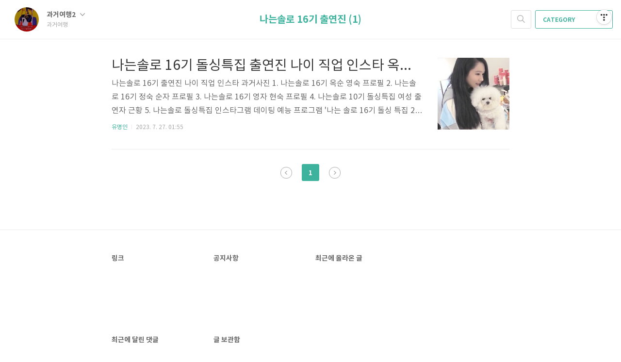

--- FILE ---
content_type: text/html;charset=UTF-8
request_url: https://lucky04.tistory.com/tag/%EB%82%98%EB%8A%94%EC%86%94%EB%A1%9C%2016%EA%B8%B0%20%EC%B6%9C%EC%97%B0%EC%A7%84
body_size: 28850
content:
<!doctype html>
<html lang="ko">

                                                                                <head>
                <script type="text/javascript">if (!window.T) { window.T = {} }
window.T.config = {"TOP_SSL_URL":"https://www.tistory.com","PREVIEW":false,"ROLE":"guest","PREV_PAGE":"","NEXT_PAGE":"","BLOG":{"id":2790679,"name":"lucky04","title":"과거여행","isDormancy":false,"nickName":"과거여행2","status":"open","profileStatus":"normal"},"NEED_COMMENT_LOGIN":true,"COMMENT_LOGIN_CONFIRM_MESSAGE":"이 블로그는 로그인한 사용자에게만 댓글 작성을 허용했습니다. 지금 로그인하시겠습니까?","LOGIN_URL":"https://www.tistory.com/auth/login/?redirectUrl=https://lucky04.tistory.com/tag/%25EB%2582%2598%25EB%258A%2594%25EC%2586%2594%25EB%25A1%259C%252016%25EA%25B8%25B0%2520%25EC%25B6%259C%25EC%2597%25B0%25EC%25A7%2584","DEFAULT_URL":"https://lucky04.tistory.com","USER":{"name":null,"homepage":null,"id":0,"profileImage":null},"SUBSCRIPTION":{"status":"none","isConnected":false,"isPending":false,"isWait":false,"isProcessing":false,"isNone":true},"IS_LOGIN":false,"HAS_BLOG":false,"IS_SUPPORT":false,"IS_SCRAPABLE":false,"TOP_URL":"http://www.tistory.com","JOIN_URL":"https://www.tistory.com/member/join","PHASE":"prod","ROLE_GROUP":"visitor"};
window.T.entryInfo = null;
window.appInfo = {"domain":"tistory.com","topUrl":"https://www.tistory.com","loginUrl":"https://www.tistory.com/auth/login","logoutUrl":"https://www.tistory.com/auth/logout"};
window.initData = {};

window.TistoryBlog = {
    basePath: "",
    url: "https://lucky04.tistory.com",
    tistoryUrl: "https://lucky04.tistory.com",
    manageUrl: "https://lucky04.tistory.com/manage",
    token: "FjTaQKhktwY9w9oS970LGDXFGBWSiMS8oIzN58zN5kgfACEbjaWb6qkxKIEYfIB5"
};
var servicePath = "";
var blogURL = "";</script>

                
                
                
                        <!-- BusinessLicenseInfo - START -->
        
            <link href="https://tistory1.daumcdn.net/tistory_admin/userblog/userblog-182aeea81b641de7ed9b4c930fdb50cf91f350dd/static/plugin/BusinessLicenseInfo/style.css" rel="stylesheet" type="text/css"/>

            <script>function switchFold(entryId) {
    var businessLayer = document.getElementById("businessInfoLayer_" + entryId);

    if (businessLayer) {
        if (businessLayer.className.indexOf("unfold_license") > 0) {
            businessLayer.className = "business_license_layer";
        } else {
            businessLayer.className = "business_license_layer unfold_license";
        }
    }
}
</script>

        
        <!-- BusinessLicenseInfo - END -->
        <!-- DaumShow - START -->
        <style type="text/css">#daumSearchBox {
    height: 21px;
    background-image: url(//i1.daumcdn.net/imgsrc.search/search_all/show/tistory/plugin/bg_search2_2.gif);
    margin: 5px auto;
    padding: 0;
}

#daumSearchBox input {
    background: none;
    margin: 0;
    padding: 0;
    border: 0;
}

#daumSearchBox #daumLogo {
    width: 34px;
    height: 21px;
    float: left;
    margin-right: 5px;
    background-image: url(//i1.daumcdn.net/img-media/tistory/img/bg_search1_2_2010ci.gif);
}

#daumSearchBox #show_q {
    background-color: transparent;
    border: none;
    font: 12px Gulim, Sans-serif;
    color: #555;
    margin-top: 4px;
    margin-right: 15px;
    float: left;
}

#daumSearchBox #show_btn {
    background-image: url(//i1.daumcdn.net/imgsrc.search/search_all/show/tistory/plugin/bt_search_2.gif);
    width: 37px;
    height: 21px;
    float: left;
    margin: 0;
    cursor: pointer;
    text-indent: -1000em;
}
</style>

        <!-- DaumShow - END -->

        <!-- GoogleAnalytics - START -->
        <script src="https://www.googletagmanager.com/gtag/js?id= UA-195976809-1" async="async"></script>
<script>window.dataLayer = window.dataLayer || [];
function gtag(){dataLayer.push(arguments);}
gtag('js', new Date());
gtag('config',' UA-195976809-1', {
    cookie_domain: 'auto',
    cookie_flags: 'max-age=0;domain=.tistory.com',
    cookie_expires: 7 * 24 * 60 * 60 // 7 days, in seconds
});</script>

        <!-- GoogleAnalytics - END -->

<!-- PreventCopyContents - START -->
<meta content="no" http-equiv="imagetoolbar"/>

<!-- PreventCopyContents - END -->

<!-- System - START -->

<!-- System - END -->

        <!-- TistoryProfileLayer - START -->
        <link href="https://tistory1.daumcdn.net/tistory_admin/userblog/userblog-182aeea81b641de7ed9b4c930fdb50cf91f350dd/static/plugin/TistoryProfileLayer/style.css" rel="stylesheet" type="text/css"/>
<script type="text/javascript" src="https://tistory1.daumcdn.net/tistory_admin/userblog/userblog-182aeea81b641de7ed9b4c930fdb50cf91f350dd/static/plugin/TistoryProfileLayer/script.js"></script>

        <!-- TistoryProfileLayer - END -->

                
                <meta http-equiv="X-UA-Compatible" content="IE=Edge">
<meta name="format-detection" content="telephone=no">
<script src="//t1.daumcdn.net/tistory_admin/lib/jquery/jquery-3.5.1.min.js" integrity="sha256-9/aliU8dGd2tb6OSsuzixeV4y/faTqgFtohetphbbj0=" crossorigin="anonymous"></script>
<script type="text/javascript" src="//t1.daumcdn.net/tiara/js/v1/tiara-1.2.0.min.js"></script><meta name="referrer" content="always"/>
<meta name="google-adsense-platform-account" content="ca-host-pub-9691043933427338"/>
<meta name="google-adsense-platform-domain" content="tistory.com"/>
<meta name="google-adsense-account" content="ca-pub-4283855613819636"/>
<meta name="description" content="연예인, 스포츠 스타, 방송인, 정치인 등 다양한 인물들의 과거 이야기들과 과거 사진 성형 다이어트 몸매 인스타 정보들을 알아봅니다."/>

    <!-- BEGIN OPENGRAPH -->
    <meta property="og:type" content="website"/>
<meta property="og:url" content="https://lucky04.tistory.com"/>
<meta property="og:site_name" content="과거여행"/>
<meta property="og:title" content="'나는솔로 16기 출연진' 태그의 글 목록"/>
<meta property="og:description" content="연예인, 스포츠 스타, 방송인, 정치인 등 다양한 인물들의 과거 이야기들과 과거 사진 성형 다이어트 몸매 인스타 정보들을 알아봅니다."/>
<meta property="og:image" content="https://img1.daumcdn.net/thumb/R800x0/?scode=mtistory2&fname=https%3A%2F%2Ftistory1.daumcdn.net%2Ftistory%2F2790679%2Fattach%2F0f1a7d7fb7414acfb9735594190e34b0"/>
<meta property="og:article:author" content="'과거여행2'"/>
    <!-- END OPENGRAPH -->

    <!-- BEGIN TWITTERCARD -->
    <meta name="twitter:card" content="summary_large_image"/>
<meta name="twitter:site" content="@TISTORY"/>
<meta name="twitter:title" content="'나는솔로 16기 출연진' 태그의 글 목록"/>
<meta name="twitter:description" content="연예인, 스포츠 스타, 방송인, 정치인 등 다양한 인물들의 과거 이야기들과 과거 사진 성형 다이어트 몸매 인스타 정보들을 알아봅니다."/>
<meta property="twitter:image" content="https://img1.daumcdn.net/thumb/R800x0/?scode=mtistory2&fname=https%3A%2F%2Ftistory1.daumcdn.net%2Ftistory%2F2790679%2Fattach%2F0f1a7d7fb7414acfb9735594190e34b0"/>
    <!-- END TWITTERCARD -->
<script type="module" src="https://tistory1.daumcdn.net/tistory_admin/userblog/userblog-182aeea81b641de7ed9b4c930fdb50cf91f350dd/static/pc/dist/index.js" defer=""></script>
<script type="text/javascript" src="https://tistory1.daumcdn.net/tistory_admin/userblog/userblog-182aeea81b641de7ed9b4c930fdb50cf91f350dd/static/pc/dist/index-legacy.js" defer="" nomodule="true"></script>
<script type="text/javascript" src="https://tistory1.daumcdn.net/tistory_admin/userblog/userblog-182aeea81b641de7ed9b4c930fdb50cf91f350dd/static/pc/dist/polyfills-legacy.js" defer="" nomodule="true"></script>
<link rel="icon" sizes="any" href="https://t1.daumcdn.net/tistory_admin/favicon/tistory_favicon_32x32.ico"/>
<link rel="icon" type="image/svg+xml" href="https://t1.daumcdn.net/tistory_admin/top_v2/bi-tistory-favicon.svg"/>
<link rel="apple-touch-icon" href="https://t1.daumcdn.net/tistory_admin/top_v2/tistory-apple-touch-favicon.png"/>
<link rel="stylesheet" type="text/css" href="https://t1.daumcdn.net/tistory_admin/www/style/font.css"/>
<link rel="stylesheet" type="text/css" href="https://tistory1.daumcdn.net/tistory_admin/userblog/userblog-182aeea81b641de7ed9b4c930fdb50cf91f350dd/static/style/content.css"/>
<link rel="stylesheet" type="text/css" href="https://tistory1.daumcdn.net/tistory_admin/userblog/userblog-182aeea81b641de7ed9b4c930fdb50cf91f350dd/static/pc/dist/index.css"/>
<link rel="stylesheet" type="text/css" href="https://tistory1.daumcdn.net/tistory_admin/userblog/userblog-182aeea81b641de7ed9b4c930fdb50cf91f350dd/static/style/uselessPMargin.css"/>
<script type="text/javascript">(function() {
    var tjQuery = jQuery.noConflict(true);
    window.tjQuery = tjQuery;
    window.orgjQuery = window.jQuery; window.jQuery = tjQuery;
    window.jQuery = window.orgjQuery; delete window.orgjQuery;
})()</script>
<script type="text/javascript" src="https://tistory1.daumcdn.net/tistory_admin/userblog/userblog-182aeea81b641de7ed9b4c930fdb50cf91f350dd/static/script/base.js"></script>
<script type="text/javascript" src="//developers.kakao.com/sdk/js/kakao.min.js"></script>

                

<script async src="https://pagead2.googlesyndication.com/pagead/js/adsbygoogle.js?client=ca-pub-4283855613819636"
     crossorigin="anonymous"></script>		
<meta name="google-site-verification" content="w39vaovL0pIgANw1kNvqxIu8fyqaQQIyFpW7LERSOzo" />
		
<script data-ad-client="ca-pub-4283855613819636" async src="https://pagead2.googlesyndication.com/pagead/js/adsbygoogle.js"></script>		
<meta name="naver-site-verification" content="31c674b631d236b80f31c5d7fe4806a82a961fd5" />
		
<meta name="google-site-verification" content="3tiKDQxeH0Drvu6S3LrSF1IHpFlvgmfgEmtijFkAj6o" />

<!-- Global site tag (gtag.js) - Google Analytics -->
<script async src="https://www.googletagmanager.com/gtag/js?id=UA-159041047-1"></script>
<script>
  window.dataLayer = window.dataLayer || [];
  function gtag(){dataLayer.push(arguments);}
  gtag('js', new Date());

  gtag('config', 'UA-159041047-1');
</script>

	<meta charset="UTF-8">
	<meta name="viewport" content="user-scalable=no, initial-scale=1.0, maximum-scale=1.0, minimum-scale=1.0, width=device-width">
	<title>'나는솔로 16기 출연진' 태그의 글 목록</title>
	<link rel="alternate" type="application/rss+xml" title="과거여행" href="https://lucky04.tistory.com/rss" />

	<link rel="stylesheet" href="https://tistory1.daumcdn.net/tistory/2790679/skin/style.css?_version_=1693965371">
	<link rel="stylesheet" href="https://tistory1.daumcdn.net/tistory/2790679/skin/images/font.css?_version_=1693965371">

	<!--[if lt IE 9]>
	<script src="//t1.daumcdn.net/tistory_admin/lib/jquery/jquery-1.12.4.min.js"></script>
	<![endif]-->
	<!--[if gte IE 9]><!-->
	<script src="//t1.daumcdn.net/tistory_admin/lib/jquery/jquery-3.5.1.min.js" integrity="sha256-9/aliU8dGd2tb6OSsuzixeV4y/faTqgFtohetphbbj0=" crossorigin="anonymous"></script>
	<!--<![endif]-->

                
                
                <style type="text/css">.another_category {
    border: 1px solid #E5E5E5;
    padding: 10px 10px 5px;
    margin: 10px 0;
    clear: both;
}

.another_category h4 {
    font-size: 12px !important;
    margin: 0 !important;
    border-bottom: 1px solid #E5E5E5 !important;
    padding: 2px 0 6px !important;
}

.another_category h4 a {
    font-weight: bold !important;
}

.another_category table {
    table-layout: fixed;
    border-collapse: collapse;
    width: 100% !important;
    margin-top: 10px !important;
}

* html .another_category table {
    width: auto !important;
}

*:first-child + html .another_category table {
    width: auto !important;
}

.another_category th, .another_category td {
    padding: 0 0 4px !important;
}

.another_category th {
    text-align: left;
    font-size: 12px !important;
    font-weight: normal;
    word-break: break-all;
    overflow: hidden;
    line-height: 1.5;
}

.another_category td {
    text-align: right;
    width: 80px;
    font-size: 11px;
}

.another_category th a {
    font-weight: normal;
    text-decoration: none;
    border: none !important;
}

.another_category th a.current {
    font-weight: bold;
    text-decoration: none !important;
    border-bottom: 1px solid !important;
}

.another_category th span {
    font-weight: normal;
    text-decoration: none;
    font: 10px Tahoma, Sans-serif;
    border: none !important;
}

.another_category_color_gray, .another_category_color_gray h4 {
    border-color: #E5E5E5 !important;
}

.another_category_color_gray * {
    color: #909090 !important;
}

.another_category_color_gray th a.current {
    border-color: #909090 !important;
}

.another_category_color_gray h4, .another_category_color_gray h4 a {
    color: #737373 !important;
}

.another_category_color_red, .another_category_color_red h4 {
    border-color: #F6D4D3 !important;
}

.another_category_color_red * {
    color: #E86869 !important;
}

.another_category_color_red th a.current {
    border-color: #E86869 !important;
}

.another_category_color_red h4, .another_category_color_red h4 a {
    color: #ED0908 !important;
}

.another_category_color_green, .another_category_color_green h4 {
    border-color: #CCE7C8 !important;
}

.another_category_color_green * {
    color: #64C05B !important;
}

.another_category_color_green th a.current {
    border-color: #64C05B !important;
}

.another_category_color_green h4, .another_category_color_green h4 a {
    color: #3EA731 !important;
}

.another_category_color_blue, .another_category_color_blue h4 {
    border-color: #C8DAF2 !important;
}

.another_category_color_blue * {
    color: #477FD6 !important;
}

.another_category_color_blue th a.current {
    border-color: #477FD6 !important;
}

.another_category_color_blue h4, .another_category_color_blue h4 a {
    color: #1960CA !important;
}

.another_category_color_violet, .another_category_color_violet h4 {
    border-color: #E1CEEC !important;
}

.another_category_color_violet * {
    color: #9D64C5 !important;
}

.another_category_color_violet th a.current {
    border-color: #9D64C5 !important;
}

.another_category_color_violet h4, .another_category_color_violet h4 a {
    color: #7E2CB5 !important;
}
</style>

                
                <link rel="stylesheet" type="text/css" href="https://tistory1.daumcdn.net/tistory_admin/userblog/userblog-182aeea81b641de7ed9b4c930fdb50cf91f350dd/static/style/revenue.css"/>
<link rel="canonical" href="https://lucky04.tistory.com"/>

<!-- BEGIN STRUCTURED_DATA -->
<script type="application/ld+json">
    {"@context":"http://schema.org","@type":"WebSite","url":"/","potentialAction":{"@type":"SearchAction","target":"/search/{search_term_string}","query-input":"required name=search_term_string"}}
</script>
<!-- END STRUCTURED_DATA -->
<link rel="stylesheet" type="text/css" href="https://tistory1.daumcdn.net/tistory_admin/userblog/userblog-182aeea81b641de7ed9b4c930fdb50cf91f350dd/static/style/dialog.css"/>
<link rel="stylesheet" type="text/css" href="//t1.daumcdn.net/tistory_admin/www/style/top/font.css"/>
<link rel="stylesheet" type="text/css" href="https://tistory1.daumcdn.net/tistory_admin/userblog/userblog-182aeea81b641de7ed9b4c930fdb50cf91f350dd/static/style/postBtn.css"/>
<link rel="stylesheet" type="text/css" href="https://tistory1.daumcdn.net/tistory_admin/userblog/userblog-182aeea81b641de7ed9b4c930fdb50cf91f350dd/static/style/tistory.css"/>
<script type="text/javascript" src="https://tistory1.daumcdn.net/tistory_admin/userblog/userblog-182aeea81b641de7ed9b4c930fdb50cf91f350dd/static/script/common.js"></script>

                
                </head>

                                                <body id="tt-body-tag">
                
                
                

	<div id="dkIndex">
		<a href="#dkBody">본문 바로가기</a>
		<a href="#dkGnb">메뉴 바로가기</a>
	</div>

	<div id="dkWrap" class="wrap_skin ">
		<div id="dkHead" role="banner" class="area_head ">
			<h1 class="screen_out">과거여행</h1>
			<div class="area_profile ">
				<a class="link_profile" href="/"><img src="https://tistory1.daumcdn.net/tistory/2790679/attach/0f1a7d7fb7414acfb9735594190e34b0" width="50" height="50" class="img_profile" alt="프로필사진"></a>
				<div class="info_profile">
					<button type="button" class="btn_name">과거여행2
						<span class="ico_skin ico_name"></span>
					</button>
					<ul class="list_name">
						<li><a href="https://lucky04.tistory.com/manage/entry/post" class="link_name">글쓰기</a></li>
						<li><a href="https://lucky04.tistory.com/manage" class="link_name">관리</a></li>
						<li class="box_division"><a href="https://lucky04.tistory.com/tag" class="link_name">태그</a></li>
						<li><a href="https://lucky04.tistory.com/guestbook" class="link_name">방명록</a></li>
						<li><a href="https://lucky04.tistory.com/rss" class="link_name">RSS</a></li>
					</ul>
					<p class="txt_condition">과거여행</p>
				</div>
			</div>

			<button type="button" class="btn_menu">
				<span class="ico_skin ico_menu">카테고리 메뉴열기</span>
			</button>
		</div>

		<div class="dimmed_layer"></div>

		<button type="button" class="btn_close">
			<span class="ico_skin ico_close">닫기</span>
		</button>

		<div class="area_menu">
			
				<div class="area_search">
					<button type="button" class="btn_search">
						<span class="ico_skin ico_search">검색하기</span>
					</button>
					<form action="#" method="get" class="frm_search" onsubmit="try {
    window.location.href = '/search' + '/' + looseURIEncode(document.getElementsByName('search')[0].value);
    document.getElementsByName('search')[0].value = '';
    return false;
} catch (e) {}">
						<fieldset>
							<legend class="screen_out">검색하기 폼</legend>
							<label for="tfSearch" class="ico_skin lab_search">블로그 내 검색</label>
							<input id="tfSearch" type="text" name="search" value="" class="tf_search">
						</fieldset>
					</form>
				</div>
			

			<div role="navigation" class="area_navi">
				<button type="button" class="btn_cate">CATEGORY <span class="ico_skin ico_cate"></span></button>

				<div class="list_cate">
					<ul class="tt_category"><li class=""><a href="/category" class="link_tit"> 분류 전체보기 <span class="c_cnt">(4287)</span> </a>
  <ul class="category_list"><li class=""><a href="/category/%EC%97%B0%EC%98%88%EC%9D%B8" class="link_item"> 연예인 <span class="c_cnt">(3776)</span> </a></li>
<li class=""><a href="/category/%EC%8A%A4%ED%8F%AC%EC%B8%A0" class="link_item"> 스포츠 <span class="c_cnt">(319)</span> </a></li>
<li class=""><a href="/category/%ED%8C%A8%EC%85%98" class="link_item"> 패션 <span class="c_cnt">(5)</span> </a></li>
<li class=""><a href="/category/%EC%9C%A0%EB%AA%85%EC%9D%B8" class="link_item"> 유명인 <span class="c_cnt">(113)</span> </a></li>
<li class=""><a href="/category/%EC%A0%95%EC%B9%98%EC%9D%B8" class="link_item"> 정치인 <span class="c_cnt">(18)</span> </a></li>
<li class=""><a href="/category/%ED%95%B4%EC%99%B8%EC%97%AC%ED%96%89" class="link_item"> 해외여행 <span class="c_cnt">(4)</span> </a></li>
<li class=""><a href="/category/%EA%B5%AD%EB%82%B4%EC%97%AC%ED%96%89" class="link_item"> 국내여행 <span class="c_cnt">(0)</span> </a></li>
</ul>
</li>
</ul>


					<ul class="menu_profile">
						<li><a href="https://lucky04.tistory.com/guestbook">방명록</a></li>
					</ul>
				</div>
			</div>
		</div>

		<hr class="hide">

		
			<div class="area_list">
				<div class="tit_category">
					<a class="link_category">나는솔로 16기 출연진 (1)</a>
				</div>
			</div>
		

		<div id="dkContent" class="cont_skin" role="main">
			<div id="cMain">

<script async src="https://pagead2.googlesyndication.com/pagead/js/adsbygoogle.js?client=ca-pub-4283855613819636"
     crossorigin="anonymous"></script>
<!-- 과거 최상단광고 -->
<ins class="adsbygoogle"
     style="display:block"
     data-ad-client="ca-pub-4283855613819636"
     data-ad-slot="1645071467"
     data-ad-format="auto"
     data-full-width-responsive="true"></ins>
<script>
     (adsbygoogle = window.adsbygoogle || []).push({});
</script>

				

				

				

				            
                
	<div id="mArticle" class="article_skin">

		
			<div class="list_content">
				
					<a href="/entry/%EB%82%98%EB%8A%94%EC%86%94%EB%A1%9C-16%EA%B8%B0-%EB%8F%8C%EC%8B%B1%ED%8A%B9%EC%A7%91-%EC%B6%9C%EC%97%B0%EC%A7%84-%EB%82%98%EC%9D%B4-%EC%A7%81%EC%97%85-%EC%9D%B8%EC%8A%A4%ED%83%80-%EC%98%A5%EC%88%9C-%EC%88%9C%EC%9E%90-%EC%A0%95%EC%88%99-%EC%98%81%EC%88%99-%EC%98%81%EC%9E%90-%ED%98%84%EC%88%99" class="thumbnail_post"><img src="//i1.daumcdn.net/thumb/C148x148/?fname=https%3A%2F%2Fblog.kakaocdn.net%2Fdna%2FFKn6F%2Fbtso8zDzWDj%2FAAAAAAAAAAAAAAAAAAAAAHBG49ScN7bD3DKUa8sP1rSR1neP28rhvak18h09FUvk%2Fimg.png%3Fcredential%3DyqXZFxpELC7KVnFOS48ylbz2pIh7yKj8%26expires%3D1767193199%26allow_ip%3D%26allow_referer%3D%26signature%3DA7nBcSswbSOMycnkeolXefS%252Bp6s%253D"></a>
				
				<a href="/entry/%EB%82%98%EB%8A%94%EC%86%94%EB%A1%9C-16%EA%B8%B0-%EB%8F%8C%EC%8B%B1%ED%8A%B9%EC%A7%91-%EC%B6%9C%EC%97%B0%EC%A7%84-%EB%82%98%EC%9D%B4-%EC%A7%81%EC%97%85-%EC%9D%B8%EC%8A%A4%ED%83%80-%EC%98%A5%EC%88%9C-%EC%88%9C%EC%9E%90-%EC%A0%95%EC%88%99-%EC%98%81%EC%88%99-%EC%98%81%EC%9E%90-%ED%98%84%EC%88%99" class="link_post">
					<strong class="tit_post">나는솔로 16기 돌싱특집 출연진 나이 직업 인스타 옥순 순자 정숙 영숙 영자 현숙</strong>
					<p class="txt_post">나는솔로 16기 출연진 나이 직업 인스타 과거사진 1. 나는솔로 16기 옥순 영숙 프로필 2. 나는솔로 16기 정숙 순자 프로필 3. 나는솔로 16기 영자 현숙 프로필 4. 나는솔로 10기 돌싱특집 여성 출연자 근황 5. 나는솔로 돌싱특집 인스타그램 데이팅 예능 프로그램 '나는 솔로 16기 돌싱 특집 2탄'에 매력적인 돌싱남녀들이 나온다고 합니다. 그래서 오늘은 나는 솔로 16기 돌싱특집 출연진들의 인스타 결혼 커플 스포 오픈카 재산 수입 촬영지 장소 등에 대해 살펴보도록 하겠습니다. 나는솔로 16기 옥순 영숙 프로필 나는 솔로 16기 옥순 직업 - 서양 화가 가족 - 아버지, 어머니 외모 - 인형 같은 얼굴, 청순가련 미모 결혼 스토리 - 2달 만에 3번째 본 날 결혼, 특이사항 - 포르쉐 슈퍼카, 스..</p>
				</a>
				<div class="detail_info">
					<a href="/category/%EC%9C%A0%EB%AA%85%EC%9D%B8" class="link_cate">유명인</a>
					<span class="txt_bar"></span>
					2023. 7. 27. 01:55
				</div>
			</div>
		

		
	</div>

                
            

				

				

				
					<div class="area_paging area_paging_list">
						<span class="inner_paging">
							<a  class="ico_skin link_prev no-more-prev">이전</a>
							
								<a href="/tag/%EB%82%98%EB%8A%94%EC%86%94%EB%A1%9C%2016%EA%B8%B0%20%EC%B6%9C%EC%97%B0%EC%A7%84?page=1" class="link_page"><span class="selected">1</span></a>
							
							<a  class="ico_skin link_next no-more-next">다음</a>
						</span>
					</div>

					<div class="area_paging area_paging_simple">
						<div class="inner_paging">
							<a  class="link_prev no-more-prev">
								<span class="ico_skin ico_prev"></span>이전
							</a>

							<a  class="link_next no-more-next">
								다음<span class="ico_skin ico_next"></span>
							</a>
						</div>
					</div>
				


				<div id="mEtc" class="wrap_etc">
					<div class="inner_aside">
						
								<!-- 링크 -->
								<div class="box_aside">
									<strong>링크</strong>
									<ul class="list_board">
										
									</ul>
								</div>
							
								<!-- 공지사항 -->
								
									<div class="box_aside">
										<strong>공지사항</strong>
										<ul class="list_board">
											
										</ul>
									</div>
								
							
								<!-- 최근에 올라온 글 -->
								<div class="box_aside">
									<strong>최근에 올라온 글</strong>
									<ul class="list_board">
										
									</ul>
								</div>
							
								<!-- 최근에 달린 댓글 -->
								<div class="box_aside">
									<strong>최근에 달린 댓글</strong>
									<ul class="list_board">
										
									</ul>
								</div>
							
								<!-- 글 보관함 -->
								<div class="box_aside lst">
									<strong>글 보관함</strong>
									<ul class="list_keep">
										
									</ul>
								</div>
							
					</div>
				</div>
			</div>
		</div>
		<hr class="hide">
		<div id="dkFoot" role="contentinfo" class="area_foot">
			Blog is powered by
			<em class="emph_t">Tistory</em> / Designed by
			<em class="emph_t">Tistory</em>
		</div>
	</div>


<script src="https://tistory1.daumcdn.net/tistory/2790679/skin/images/script.js?_version_=1693965371"></script>
<script>
	(function($) {
		$.Area.init();
	})(jQuery);
</script>

<div class="#menubar menu_toolbar ">
  <h2 class="screen_out">티스토리툴바</h2>
</div>
<div class="#menubar menu_toolbar "><div class="btn_tool btn_tool_type1" id="menubar_wrapper" data-tistory-react-app="Menubar"></div></div>
<div class="layer_tooltip">
  <div class="inner_layer_tooltip">
    <p class="desc_g"></p>
  </div>
</div>
<div id="editEntry" style="position:absolute;width:1px;height:1px;left:-100px;top:-100px"></div>


                        <!-- CallBack - START -->
        <script>                    (function () { 
                        var blogTitle = '과거여행';
                        
                        (function () {
    function isShortContents () {
        return window.getSelection().toString().length < 30;
    }
    function isCommentLink (elementID) {
        return elementID === 'commentLinkClipboardInput'
    }

    function copyWithSource (event) {
        if (isShortContents() || isCommentLink(event.target.id)) {
            return;
        }
        var range = window.getSelection().getRangeAt(0);
        var contents = range.cloneContents();
        var temp = document.createElement('div');

        temp.appendChild(contents);

        var url = document.location.href;
        var decodedUrl = decodeURI(url);
        var postfix = ' [' + blogTitle + ':티스토리]';

        event.clipboardData.setData('text/plain', temp.innerText + '\n출처: ' + decodedUrl + postfix);
        event.clipboardData.setData('text/html', '<pre data-ke-type="codeblock">' + temp.innerHTML + '</pre>' + '출처: <a href="' + url + '">' + decodedUrl + '</a>' + postfix);
        event.preventDefault();
    }

    document.addEventListener('copy', copyWithSource);
})()

                    })()</script>

        <!-- CallBack - END -->

<!-- DragSearchHandler - START -->
<script src="//search1.daumcdn.net/search/statics/common/js/g/search_dragselection.min.js"></script>

<!-- DragSearchHandler - END -->

        <!-- PreventCopyContents - START -->
        <script type="text/javascript">document.oncontextmenu = new Function ('return false');
document.ondragstart = new Function ('return false');
document.onselectstart = new Function ('return false');
document.body.style.MozUserSelect = 'none';</script>
<script type="text/javascript" src="https://tistory1.daumcdn.net/tistory_admin/userblog/userblog-182aeea81b641de7ed9b4c930fdb50cf91f350dd/static/plugin/PreventCopyContents/script.js"></script>

        <!-- PreventCopyContents - END -->

                
                <div style="margin:0; padding:0; border:none; background:none; float:none; clear:none; z-index:0"></div>
<script type="text/javascript" src="https://tistory1.daumcdn.net/tistory_admin/userblog/userblog-182aeea81b641de7ed9b4c930fdb50cf91f350dd/static/script/common.js"></script>
<script type="text/javascript">window.roosevelt_params_queue = window.roosevelt_params_queue || [{channel_id: 'dk', channel_label: '{tistory}'}]</script>
<script type="text/javascript" src="//t1.daumcdn.net/midas/rt/dk_bt/roosevelt_dk_bt.js" async="async"></script>

                
                <script>window.tiara = {"svcDomain":"user.tistory.com","section":"블로그","trackPage":"태그목록_보기","page":"태그","key":"2790679","customProps":{"userId":"0","blogId":"2790679","entryId":"null","role":"guest","trackPage":"태그목록_보기","filterTarget":false},"entry":null,"kakaoAppKey":"3e6ddd834b023f24221217e370daed18","appUserId":"null","thirdProvideAgree":null}</script>
<script type="module" src="https://t1.daumcdn.net/tistory_admin/frontend/tiara/v1.0.6/index.js"></script>
<script src="https://t1.daumcdn.net/tistory_admin/frontend/tiara/v1.0.6/polyfills-legacy.js" nomodule="true" defer="true"></script>
<script src="https://t1.daumcdn.net/tistory_admin/frontend/tiara/v1.0.6/index-legacy.js" nomodule="true" defer="true"></script>

                </body>

</html>


--- FILE ---
content_type: text/html; charset=utf-8
request_url: https://www.google.com/recaptcha/api2/aframe
body_size: 265
content:
<!DOCTYPE HTML><html><head><meta http-equiv="content-type" content="text/html; charset=UTF-8"></head><body><script nonce="OdOrQu2tAF3rnT2OPoeV0A">/** Anti-fraud and anti-abuse applications only. See google.com/recaptcha */ try{var clients={'sodar':'https://pagead2.googlesyndication.com/pagead/sodar?'};window.addEventListener("message",function(a){try{if(a.source===window.parent){var b=JSON.parse(a.data);var c=clients[b['id']];if(c){var d=document.createElement('img');d.src=c+b['params']+'&rc='+(localStorage.getItem("rc::a")?sessionStorage.getItem("rc::b"):"");window.document.body.appendChild(d);sessionStorage.setItem("rc::e",parseInt(sessionStorage.getItem("rc::e")||0)+1);localStorage.setItem("rc::h",'1764918404921');}}}catch(b){}});window.parent.postMessage("_grecaptcha_ready", "*");}catch(b){}</script></body></html>

--- FILE ---
content_type: text/javascript
request_url: https://tistory1.daumcdn.net/tistory/2790679/skin/images/script.js?_version_=1693965371
body_size: 570
content:
;(function($) {

	var Area = {};

	Area.Skin = (function() {
		var $body = $(document.body),
			$areaSkin = $(".wrap_skin");

		var openMenu = function() {
			$body.addClass("layer_on");
		};

		var closeMenu = function() {
			$body.removeClass("layer_on");
		};

		var init = function() {
			$areaSkin.on("click", ".btn_menu", openMenu);
			$areaSkin.on("click", ".btn_close", closeMenu);
		};

		return {
			init: init
		}
	})();

	Area.Profile = (function() {
		var $areaProfile = $(".area_profile");

		var toggleProfileMenu = function() {
			$areaProfile.toggleClass("on");
		};

		var init = function() {
			$areaProfile.on("click", ".btn_name", toggleProfileMenu);
		};

		return {
			init: init
		}
	})();

	Area.Category = (function() {
		var $areaNavi = $(".area_navi");

		var toggleCategory = function() {
			$areaNavi.toggleClass("on");
		};

		var init = function() {
			$areaNavi.on("click", ".btn_cate", toggleCategory);
		};

		return {
			init: init
		}
	})();


	Area.Search = (function() {
		var $areaSearch = $(".area_search"),
			$input = $areaSearch.find(".tf_search");

		var openSearch = function() {
			$areaSearch.addClass("on");
			$input.focus();
		};

		var leaveSearch = function() {
			if ($input.val() == "") {
				$areaSearch.removeClass("on");
			}
		};

		var init = function() {
			$areaSearch.on("click", ".btn_search", openSearch);
			$input.on("blur", leaveSearch);
		};

		return {
			init: init
		}
	})();

	Area.Comment = (function() {
		var $btnOpen = $(".btn_reply"),
			$fieldReply = $(".fld_reply");

		var changeStatus = function() {
			$btnOpen.toggleClass("on");
		};

		var init = function() {
			if ($fieldReply.is(":visible")) {
				$btnOpen.addClass("on");
			}
		};

		return {
			init: init,
			changeStatus: changeStatus
		}
	})();

	Area.init = function() {
		Area.Skin.init();
		Area.Profile.init();
		Area.Category.init();
		Area.Search.init();
		Area.Comment.init();
	};

	$.Area = Area;

	(function() {
		var $window = $(window);
		var $content = $(".area_view");

		var getSize = function(value) {
			return (value && value.indexOf('%') < 0)? value : null
		};

		var adjustIframeSize = function() {
			var contentWidth = $content.width();
			$content.find("iframe").not("[mapdata]").each(function(i, iframe) {
				var $iframe = $(iframe),
					width = getSize($iframe.attr("width")),
					height = getSize($iframe.attr("height"));

				if (width && height) {
					$iframe.css({
						width: contentWidth + "px",
						height: contentWidth / width * height + "px"
					})
				}
			})
		};

		adjustIframeSize();
		$window.on("orientationchange resize", adjustIframeSize);
	})()

})(jQuery);
